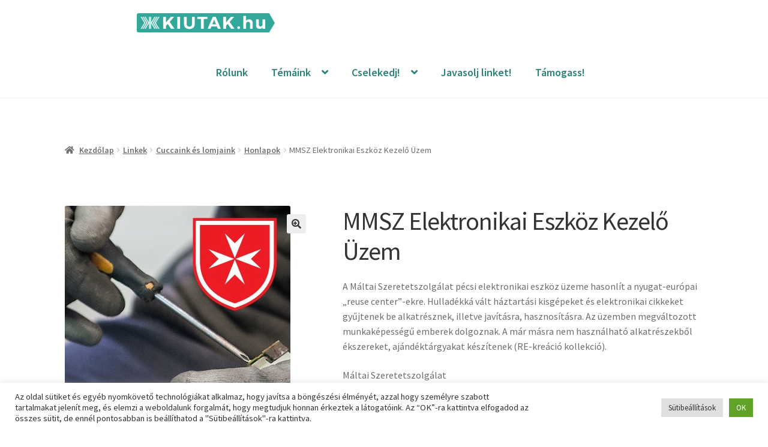

--- FILE ---
content_type: text/html; charset=UTF-8
request_url: https://kiutak.hu/linkek/mmsz-elektronikai-eszkoz-kezelo-uzem/
body_size: 18202
content:
<!doctype html>
<html lang="hu" prefix="og: http://ogp.me/ns# fb: http://ogp.me/ns/fb#">
<head>
<meta charset="UTF-8">
<meta name="viewport" content="width=device-width, initial-scale=1">
<link rel="profile" href="http://gmpg.org/xfn/11">
<link rel="pingback" href="https://kiutak.hu/xmlrpc.php">

<title>MMSZ Elektronikai Eszköz Kezelő Üzem &#8211; kiutak.hu</title>
<meta name='robots' content='max-image-preview:large'/>
<link rel='dns-prefetch' href='//fonts.googleapis.com'/>
<link rel="alternate" type="application/rss+xml" title="kiutak.hu &raquo; hírcsatorna" href="https://kiutak.hu/feed/"/>
<link rel="alternate" type="application/rss+xml" title="kiutak.hu &raquo; hozzászólás hírcsatorna" href="https://kiutak.hu/comments/feed/"/>
<link rel="alternate" type="application/rss+xml" title="kiutak.hu &raquo; MMSZ Elektronikai Eszköz Kezelő Üzem hozzászólás hírcsatorna" href="https://kiutak.hu/linkek/mmsz-elektronikai-eszkoz-kezelo-uzem/feed/"/>
		<!-- This site uses the Google Analytics by ExactMetrics plugin v8.11.1 - Using Analytics tracking - https://www.exactmetrics.com/ -->
							<script src="//www.googletagmanager.com/gtag/js?id=G-VF43JH2BS2" data-cfasync="false" data-wpfc-render="false" async></script>
			<script data-cfasync="false" data-wpfc-render="false">var em_version='8.11.1';var em_track_user=true;var em_no_track_reason='';var ExactMetricsDefaultLocations={"page_location":"https:\/\/kiutak.hu\/linkek\/mmsz-elektronikai-eszkoz-kezelo-uzem\/"};if(typeof ExactMetricsPrivacyGuardFilter==='function'){var ExactMetricsLocations=(typeof ExactMetricsExcludeQuery==='object')?ExactMetricsPrivacyGuardFilter(ExactMetricsExcludeQuery):ExactMetricsPrivacyGuardFilter(ExactMetricsDefaultLocations);}else{var ExactMetricsLocations=(typeof ExactMetricsExcludeQuery==='object')?ExactMetricsExcludeQuery:ExactMetricsDefaultLocations;}var disableStrs=['ga-disable-G-VF43JH2BS2',];function __gtagTrackerIsOptedOut(){for(var index=0;index<disableStrs.length;index++){if(document.cookie.indexOf(disableStrs[index]+'=true')>-1){return true;}}return false;}if(__gtagTrackerIsOptedOut()){for(var index=0;index<disableStrs.length;index++){window[disableStrs[index]]=true;}}function __gtagTrackerOptout(){for(var index=0;index<disableStrs.length;index++){document.cookie=disableStrs[index]+'=true; expires=Thu, 31 Dec 2099 23:59:59 UTC; path=/';window[disableStrs[index]]=true;}}if('undefined'===typeof gaOptout){function gaOptout(){__gtagTrackerOptout();}}window.dataLayer=window.dataLayer||[];window.ExactMetricsDualTracker={helpers:{},trackers:{},};if(em_track_user){function __gtagDataLayer(){dataLayer.push(arguments);}function __gtagTracker(type,name,parameters){if(!parameters){parameters={};}if(parameters.send_to){__gtagDataLayer.apply(null,arguments);return;}if(type==='event'){parameters.send_to=exactmetrics_frontend.v4_id;var hookName=name;if(typeof parameters['event_category']!=='undefined'){hookName=parameters['event_category']+':'+name;}if(typeof ExactMetricsDualTracker.trackers[hookName]!=='undefined'){ExactMetricsDualTracker.trackers[hookName](parameters);}else{__gtagDataLayer('event',name,parameters);}}else{__gtagDataLayer.apply(null,arguments);}}__gtagTracker('js',new Date());__gtagTracker('set',{'developer_id.dNDMyYj':true,});if(ExactMetricsLocations.page_location){__gtagTracker('set',ExactMetricsLocations);}__gtagTracker('config','G-VF43JH2BS2',{"forceSSL":"true"});window.gtag=__gtagTracker;(function(){var noopfn=function(){return null;};var newtracker=function(){return new Tracker();};var Tracker=function(){return null;};var p=Tracker.prototype;p.get=noopfn;p.set=noopfn;p.send=function(){var args=Array.prototype.slice.call(arguments);args.unshift('send');__gaTracker.apply(null,args);};var __gaTracker=function(){var len=arguments.length;if(len===0){return;}var f=arguments[len-1];if(typeof f!=='object'||f===null||typeof f.hitCallback!=='function'){if('send'===arguments[0]){var hitConverted,hitObject=false,action;if('event'===arguments[1]){if('undefined'!==typeof arguments[3]){hitObject={'eventAction':arguments[3],'eventCategory':arguments[2],'eventLabel':arguments[4],'value':arguments[5]?arguments[5]:1,}}}if('pageview'===arguments[1]){if('undefined'!==typeof arguments[2]){hitObject={'eventAction':'page_view','page_path':arguments[2],}}}if(typeof arguments[2]==='object'){hitObject=arguments[2];}if(typeof arguments[5]==='object'){Object.assign(hitObject,arguments[5]);}if('undefined'!==typeof arguments[1].hitType){hitObject=arguments[1];if('pageview'===hitObject.hitType){hitObject.eventAction='page_view';}}if(hitObject){action='timing'===arguments[1].hitType?'timing_complete':hitObject.eventAction;hitConverted=mapArgs(hitObject);__gtagTracker('event',action,hitConverted);}}return;}function mapArgs(args){var arg,hit={};var gaMap={'eventCategory':'event_category','eventAction':'event_action','eventLabel':'event_label','eventValue':'event_value','nonInteraction':'non_interaction','timingCategory':'event_category','timingVar':'name','timingValue':'value','timingLabel':'event_label','page':'page_path','location':'page_location','title':'page_title','referrer':'page_referrer',};for(arg in args){if(!(!args.hasOwnProperty(arg)||!gaMap.hasOwnProperty(arg))){hit[gaMap[arg]]=args[arg];}else{hit[arg]=args[arg];}}return hit;}try{f.hitCallback();}catch(ex){}};__gaTracker.create=newtracker;__gaTracker.getByName=newtracker;__gaTracker.getAll=function(){return[];};__gaTracker.remove=noopfn;__gaTracker.loaded=true;window['__gaTracker']=__gaTracker;})();}else{console.log("");(function(){function __gtagTracker(){return null;}window['__gtagTracker']=__gtagTracker;window['gtag']=__gtagTracker;})();}</script>
							<!-- / Google Analytics by ExactMetrics -->
		<style id='wp-img-auto-sizes-contain-inline-css'>img:is([sizes=auto i],[sizes^="auto," i]){contain-intrinsic-size:3000px 1500px}</style>
<style id='classic-theme-styles-inline-css'>.wp-block-button__link{color:#fff;background-color:#32373c;border-radius:9999px;box-shadow:none;text-decoration:none;padding:calc(.667em + 2px) calc(1.333em + 2px);font-size:1.125em}.wp-block-file__button{background:#32373c;color:#fff;text-decoration:none}</style>
<style id='woocommerce-inline-inline-css'>.woocommerce form .form-row .required{visibility:visible}</style>
<link rel='stylesheet' id='wpo_min-header-0-css' href='https://kiutak.hu/wp-content/cache/wpo-minify/1769172096/assets/A.wpo-minify-header-4aefbcb7.min.css.pagespeed.cf.NEd1dCw-oE.css' media='all'/>
<script id="wpo_min-header-0-js-extra">var lgv_options={"default_style":"grid","mobile_default_style":"grid","max_mobile_width":"768","user_func":{"before_style_set":"","after_style_set":"","after_style_list":"","after_style_grid":"","before_get_cookie":"","after_get_cookie":"","before_buttons_reselect":"","after_buttons_reselect":"","before_product_reselect":"","after_product_reselect":"","before_page_reload":"","before_ajax_product_reload":"","after_ajax_product_reload":""},"style_on_pages":{"pages":false,"mobile_pages":false,"desktop_pages":false}};</script>
<script src="https://kiutak.hu/wp-content/cache/wpo-minify/1769172096/assets/wpo-minify-header-050532f0.min.js.pagespeed.jm.zMitK1NSEu.js" id="wpo_min-header-0-js"></script>
<script src="https://kiutak.hu/wp-content/cache/wpo-minify/1769172096/assets/wpo-minify-header-22880d77.min.js.pagespeed.jm.9SKrqgvKLf.js" id="wpo_min-header-1-js" async data-wp-strategy="async"></script>
<script id="wpo_min-header-2-js-extra">var Cli_Data={"nn_cookie_ids":[],"cookielist":[],"non_necessary_cookies":[],"ccpaEnabled":"","ccpaRegionBased":"","ccpaBarEnabled":"","strictlyEnabled":["necessary","obligatoire"],"ccpaType":"gdpr","js_blocking":"1","custom_integration":"","triggerDomRefresh":"","secure_cookies":""};var cli_cookiebar_settings={"animate_speed_hide":"500","animate_speed_show":"500","background":"#FFF","border":"#b1a6a6c2","border_on":"","button_1_button_colour":"#61a229","button_1_button_hover":"#4e8221","button_1_link_colour":"#fff","button_1_as_button":"1","button_1_new_win":"","button_2_button_colour":"#333","button_2_button_hover":"#292929","button_2_link_colour":"#444","button_2_as_button":"","button_2_hidebar":"","button_3_button_colour":"#dedfe0","button_3_button_hover":"#b2b2b3","button_3_link_colour":"#333333","button_3_as_button":"1","button_3_new_win":"","button_4_button_colour":"#dedfe0","button_4_button_hover":"#b2b2b3","button_4_link_colour":"#333333","button_4_as_button":"1","button_7_button_colour":"#61a229","button_7_button_hover":"#4e8221","button_7_link_colour":"#fff","button_7_as_button":"1","button_7_new_win":"","font_family":"inherit","header_fix":"","notify_animate_hide":"1","notify_animate_show":"","notify_div_id":"#cookie-law-info-bar","notify_position_horizontal":"right","notify_position_vertical":"bottom","scroll_close":"","scroll_close_reload":"","accept_close_reload":"","reject_close_reload":"","showagain_tab":"","showagain_background":"#fff","showagain_border":"#000","showagain_div_id":"#cookie-law-info-again","showagain_x_position":"100px","text":"#333333","show_once_yn":"","show_once":"10000","logging_on":"","as_popup":"","popup_overlay":"1","bar_heading_text":"","cookie_bar_as":"banner","popup_showagain_position":"bottom-right","widget_position":"left"};var log_object={"ajax_url":"https://kiutak.hu/wp-admin/admin-ajax.php"};</script>
<script src="https://kiutak.hu/wp-content/cache/wpo-minify/1769172096/assets/wpo-minify-header-be4c0a7c.min.js.pagespeed.ce.WwEKlxDI4b.js" id="wpo_min-header-2-js"></script>
<script id="wpo_min-header-3-js-extra">var wc_add_to_cart_params={"ajax_url":"/wp-admin/admin-ajax.php","wc_ajax_url":"/?wc-ajax=%%endpoint%%","i18n_view_cart":"Kos\u00e1r","cart_url":"https://kiutak.hu/kosar/","is_cart":"","cart_redirect_after_add":"no"};var wc_single_product_params={"i18n_required_rating_text":"K\u00e9rlek, v\u00e1lassz egy \u00e9rt\u00e9kel\u00e9st","i18n_rating_options":["1 / 5 csillag","2 / 5 csillag","3 / 5 csillag","4 / 5 csillag","5 / 5 csillag"],"i18n_product_gallery_trigger_text":"View full-screen image gallery","review_rating_required":"yes","flexslider":{"rtl":false,"animation":"slide","smoothHeight":true,"directionNav":false,"controlNav":"thumbnails","slideshow":false,"animationSpeed":500,"animationLoop":false,"allowOneSlide":false},"zoom_enabled":"1","zoom_options":[],"photoswipe_enabled":"1","photoswipe_options":{"shareEl":false,"closeOnScroll":false,"history":false,"hideAnimationDuration":0,"showAnimationDuration":0},"flexslider_enabled":"1"};var woocommerce_params={"ajax_url":"/wp-admin/admin-ajax.php","wc_ajax_url":"/?wc-ajax=%%endpoint%%","i18n_password_show":"Jelsz\u00f3 megjelen\u00edt\u00e9se","i18n_password_hide":"Jelsz\u00f3 elrejt\u00e9se"};var wc_cart_fragments_params={"ajax_url":"/wp-admin/admin-ajax.php","wc_ajax_url":"/?wc-ajax=%%endpoint%%","cart_hash_key":"wc_cart_hash_ebe447d4325180221f52df8eeda4f762","fragment_name":"wc_fragments_ebe447d4325180221f52df8eeda4f762","request_timeout":"5000"};</script>
<script src="https://kiutak.hu/wp-content/cache/wpo-minify/1769172096/assets/wpo-minify-header-02f57bf1.min.js.pagespeed.jm.3YpDmdvU3N.js" id="wpo_min-header-3-js" defer data-wp-strategy="defer"></script>
<link rel="https://api.w.org/" href="https://kiutak.hu/wp-json/"/><link rel="alternate" title="JSON" type="application/json" href="https://kiutak.hu/wp-json/wp/v2/product/1102"/><link rel="EditURI" type="application/rsd+xml" title="RSD" href="https://kiutak.hu/xmlrpc.php?rsd"/>
<meta name="generator" content="WordPress 6.9"/>
<meta name="generator" content="WooCommerce 10.4.3"/>
<link rel="canonical" href="https://kiutak.hu/linkek/mmsz-elektronikai-eszkoz-kezelo-uzem/"/>
<link rel='shortlink' href='https://kiutak.hu/?p=1102'/>
        <style>div.berocket_lgv_widget a.berocket_lgv_button{width:2em;height:2em;font-size:1em;line-height:2em;color:#333;border-radius:5px;background:linear-gradient(#fff,#dcdcdc) #fff;border-width:0;border-color:#000;box-shadow:#ddd 0 0 0 1px inset , #fff 0 1px 1px 0}div.berocket_lgv_widget a.berocket_lgv_button:hover{width:2em;height:2em;font-size:1em;line-height:2em;color:#333;border-radius:5px;background:linear-gradient(#dcdcdc,#fff) #dcdcdc;border-width:0;border-color:#000;box-shadow:#ddd 0 0 0 1px inset , #fff 0 1px 1px 0}div.berocket_lgv_widget a.berocket_lgv_button.selected{width:2em;height:2em;font-size:1em;line-height:2em;color:#333;border-radius:5px;background:linear-gradient(#dcdcdc,#fff) #dcdcdc;border-width:0;border-color:#000;box-shadow:#bbb 0 0 0 1px inset , #000 0 1px 3px 0 inset , #fff 0 1px 2px 0}</style>
        	<noscript><style>.woocommerce-product-gallery{opacity:1!important}</style></noscript>
	<link rel="icon" href="https://kiutak.hu/wp-content/uploads/2020/12/xcropped-favicon-32x32.jpg.pagespeed.ic.pTkm8tbhfH.webp" sizes="32x32"/>
<link rel="icon" href="https://kiutak.hu/wp-content/uploads/2020/12/xcropped-favicon-192x192.jpg.pagespeed.ic.QCn38V1BFe.webp" sizes="192x192"/>
<link rel="apple-touch-icon" href="https://kiutak.hu/wp-content/uploads/2020/12/xcropped-favicon-180x180.jpg.pagespeed.ic.Z5lj9yVmU3.webp"/>
<meta name="msapplication-TileImage" content="https://kiutak.hu/wp-content/uploads/2020/12/cropped-favicon-270x270.jpg"/>
		<style id="wp-custom-css">header div.col-full{display:inline-block}.hentry .entry-content a,.site-footer a{text-decoration:none}div.aws-search-btn.aws-form-btn{max-height:32px}#aws_widget-2 div.aws-search-btn.aws-form-btn{max-height:44px}header.entry-header img{display:none}form.cart,p.price,div.storefront-handheld-footer-bar{display:none}div.summary div.woocommerce-product-details__short-description p a{display:none}div.woocommerce-product-details__short-description a{font-weight:600;color:#96588a}span.price{display:none!important}li a span.onsale{position:absolute;top:0;left:0;background:#c12762;color:#fff;letter-spacing:.03em}span.onsale{background:#c12762;color:#fff;letter-spacing:.03em}div.unsetsale span.onsale,.berocket_lgv_grid span.onsale{position:unset}div.berocket_lgv_widget{}a{font-weight:600}div.pt-cv-content-item a{margin-bottom:1.6em}.pt-cv-content-item a{color:#434b4b}.pt-cv-content-item a:hover{color:#96588a}div.pt-cv-content{height:48px;max-width:240px}.single-product div.product .product_meta .tagged_as{display:none}ul.products li.product .button{display:none}div.rolunk .pt-cv-content-item p{margin:0 0 .5em}div.term-description a{line-height:52px;padding:3px 4px;text-transform:uppercase;background-color:#31a899;color:#fff;font-size:13px}div.pt-cv-ifield{background-color:#dff3f0}div.term-description a:hover{background-color:#106c97}.aws-container .aws-search-field{background-color:#dff3f0;font-size:15px}.main-navigation ul.menu>li>a:hover{padding:1.618em 1em}h1.product_title.entry-title{font-weight:400}.aws-container .aws-search-field{font-size:19px}h2{font-weight:400}.woocommerce-info,.woocommerce-noreviews,p.no-comments{background-color:#31a899}div.rolunk img.chapter-img{width:240px;height:240px}.orange{background-color:#f86300}@media (min-width:768px){.woocommerce-active .site-header .main-navigation{width:92%}div.columns-4 ul li a img{height:130px}ul.sub-menu li{line-height:.8em}.main-navigation ul.menu ul.sub-menu li a{font-weight:600}.storefront-primary-navigation{min-width:745px}div.pt-cv-content p{font-size:16px}div.rolunk div.pt-cv-content{min-height:7em}div.rolunk div.pt-cv-content p{font-size:14px}section[class="related products"] ul.products a img{height:144px}header.woocommerce-products-header{padding-bottom:1em!important}.site-header{padding:0}div.site-branding{padding-top:22px}div.woocommerce-Reviews{margin-top:50px}textarea#comment{height:6em}div.berocket_lgv_widget{width:100%}div.berocket_lgv_widget div.aws-container{float:left;width:942px}div.berocket_lgv_widget .aws-search-field{max-width:99%}div.berocket_lgv_widget input[type="text"].aws-search-field{height:32px!important}}@media (max-width:768px){a.berocket_lgv_set.berocket_lgv_button.berocket_lgv_button_grid,a.berocket_lgv_set.berocket_lgv_button.selected.berocket_lgv_button_list{display:none}div.berocket_lgv_widget{float:none!important;padding:5px 0 5px 0!important}div.aws-search-btn.aws-form-btn{max-height:44px}.site-header .site-branding img{height:auto;max-width:50%;max-height:none}.home.page:not(.page-template-template-homepage) .site-header {margin-bottom:.25em}div.rolunk img.chapter-img,img.chapter-img,.pt-cv-ifield{max-width:120px;height:auto}.pt-cv-ifield{font-size:14px}div.rolunk p{font-weight:600;line-height:1.2em}div.rolunk .pt-cv-content{height:122px}div.pt-cv-content{padding-left:10px;padding-bottom:10px}div.widget_aws_widget{margin-bottom:0}div.term-description a{line-height:30px}.berocket_lgv_additional_data{max-width:100%}.alpha,h1{font-size:2em}.woocommerce ul.products .product.berocket_lgv_list>a img,.woocommerce-page ul.products .product.berocket_lgv_list>a img{margin-bottom:10px}.footer-widgets .block{max-width:50%;float:left;padding-right:15px}.footer-widgets .block p{display:none}}@media (min-width:768px){.storefront-primary-navigation{min-width:964px}.berocket_lgv_additional_data{padding-left:30px}header div.col-full{display:inline-block}div.site-branding{padding-left:186px;width:100%}.woocommerce-active .site-header .site-branding{width:100%}.woocommerce-active .site-header .main-navigation{width:100%}}.page .entry-title,.page .page-title,.woocommerce-products-header__title{text-align:center!important;width:100%!important;display:block!important}header.site-header .storefront-primary-navigation .main-navigation ul.menu>li>a{font-size:18px!important;color:#298377!important;font-weight:600;padding:1.2em 1em!important}header.site-header .storefront-primary-navigation .main-navigation ul.menu>li>a:hover{background-color:#dff3f0!important;color:#1f5f56!important}header.site-header .storefront-primary-navigation .main-navigation ul.menu>li.current-menu-item>a{background-color:#dff3f0!important;color:#1f5f56!important}header.site-header .storefront-primary-navigation ul.sub-menu li a{font-size:16px!important;color:#298377!important;padding:.9em 1em!important}header.site-header .storefront-primary-navigation ul.sub-menu li a:hover{background-color:#dff3f0!important;color:#1f5f56!important}header.site-header .storefront-primary-navigation ul.sub-menu{background-color:#f2f2f2!important}header.site-header .storefront-primary-navigation ul.sub-menu li a{line-height:1.2em!important;padding-top:.4em!important;padding-bottom:.4em!important}</style>
		
    <!-- START - Open Graph and Twitter Card Tags 3.3.8 -->
     <!-- Facebook Open Graph -->
      <meta property="og:locale" content="hu_HU"/>
      <meta property="og:site_name" content="kiutak.hu"/>
      <meta property="og:title" content="MMSZ Elektronikai Eszköz Kezelő Üzem"/>
      <meta property="og:url" content="https://kiutak.hu/linkek/mmsz-elektronikai-eszkoz-kezelo-uzem/"/>
      <meta property="og:type" content="product"/>
      <meta property="og:description" content="A Máltai Szeretetszolgálat pécsi elektronikai eszköz üzeme hasonlít a nyugat-európai &quot;reuse center&quot;-ekre. Hulladékká vált háztartási kisgépeket és elektronikai cikkeket gyűjtenek be alkatrésznek, illetve javításra, hasznosításra. Az üzemben megváltozott munkaképességű emberek dolgoznak. A már másra"/>
      <meta property="og:image" content="https://kiutak.hu/wp-content/uploads/2019/02/MMSZ_elektronikai_eszkoz_kezelo_uzem.jpg"/>
      <meta property="og:image:url" content="https://kiutak.hu/wp-content/uploads/2019/02/MMSZ_elektronikai_eszkoz_kezelo_uzem.jpg"/>
      <meta property="og:image:secure_url" content="https://kiutak.hu/wp-content/uploads/2019/02/MMSZ_elektronikai_eszkoz_kezelo_uzem.jpg"/>
     <!-- Google+ / Schema.org -->
      <meta itemprop="name" content="MMSZ Elektronikai Eszköz Kezelő Üzem"/>
      <meta itemprop="headline" content="MMSZ Elektronikai Eszköz Kezelő Üzem"/>
      <meta itemprop="description" content="A Máltai Szeretetszolgálat pécsi elektronikai eszköz üzeme hasonlít a nyugat-európai &quot;reuse center&quot;-ekre. Hulladékká vált háztartási kisgépeket és elektronikai cikkeket gyűjtenek be alkatrésznek, illetve javításra, hasznosításra. Az üzemben megváltozott munkaképességű emberek dolgoznak. A már másra"/>
      <meta itemprop="image" content="https://kiutak.hu/wp-content/uploads/2019/02/MMSZ_elektronikai_eszkoz_kezelo_uzem.jpg"/>
      <meta itemprop="author" content="Kiutak.hu"/>
      <!--<meta itemprop="publisher" content="kiutak.hu"/>--> <!-- To solve: The attribute publisher.itemtype has an invalid value. -->
     <!-- Twitter Cards -->
      <meta name="twitter:title" content="MMSZ Elektronikai Eszköz Kezelő Üzem"/>
      <meta name="twitter:url" content="https://kiutak.hu/linkek/mmsz-elektronikai-eszkoz-kezelo-uzem/"/>
      <meta name="twitter:description" content="A Máltai Szeretetszolgálat pécsi elektronikai eszköz üzeme hasonlít a nyugat-európai &quot;reuse center&quot;-ekre. Hulladékká vált háztartási kisgépeket és elektronikai cikkeket gyűjtenek be alkatrésznek, illetve javításra, hasznosításra. Az üzemben megváltozott munkaképességű emberek dolgoznak. A már másra"/>
      <meta name="twitter:image" content="https://kiutak.hu/wp-content/uploads/2019/02/MMSZ_elektronikai_eszkoz_kezelo_uzem.jpg"/>
      <meta name="twitter:card" content="summary_large_image"/>
     <!-- SEO -->
     <!-- Misc. tags -->
      <meta name="twitter:label1" content="Price"/>
      <meta name="twitter:data1" content="0 HUF"/>
      <meta property="product:price:amount" content="0"/>
      <meta property="product:price:currency" content="HUF"/>
      <meta property="product:availability" content="oos"/>
     <!-- is_singular | is_product -->
    <!-- END - Open Graph and Twitter Card Tags 3.3.8 -->
        
    <style id='global-styles-inline-css'>:root{--wp--preset--aspect-ratio--square:1;--wp--preset--aspect-ratio--4-3: 4/3;--wp--preset--aspect-ratio--3-4: 3/4;--wp--preset--aspect-ratio--3-2: 3/2;--wp--preset--aspect-ratio--2-3: 2/3;--wp--preset--aspect-ratio--16-9: 16/9;--wp--preset--aspect-ratio--9-16: 9/16;--wp--preset--color--black:#000;--wp--preset--color--cyan-bluish-gray:#abb8c3;--wp--preset--color--white:#fff;--wp--preset--color--pale-pink:#f78da7;--wp--preset--color--vivid-red:#cf2e2e;--wp--preset--color--luminous-vivid-orange:#ff6900;--wp--preset--color--luminous-vivid-amber:#fcb900;--wp--preset--color--light-green-cyan:#7bdcb5;--wp--preset--color--vivid-green-cyan:#00d084;--wp--preset--color--pale-cyan-blue:#8ed1fc;--wp--preset--color--vivid-cyan-blue:#0693e3;--wp--preset--color--vivid-purple:#9b51e0;--wp--preset--gradient--vivid-cyan-blue-to-vivid-purple:linear-gradient(135deg,#0693e3 0%,#9b51e0 100%);--wp--preset--gradient--light-green-cyan-to-vivid-green-cyan:linear-gradient(135deg,#7adcb4 0%,#00d082 100%);--wp--preset--gradient--luminous-vivid-amber-to-luminous-vivid-orange:linear-gradient(135deg,#fcb900 0%,#ff6900 100%);--wp--preset--gradient--luminous-vivid-orange-to-vivid-red:linear-gradient(135deg,#ff6900 0%,#cf2e2e 100%);--wp--preset--gradient--very-light-gray-to-cyan-bluish-gray:linear-gradient(135deg,#eee 0%,#a9b8c3 100%);--wp--preset--gradient--cool-to-warm-spectrum:linear-gradient(135deg,#4aeadc 0%,#9778d1 20%,#cf2aba 40%,#ee2c82 60%,#fb6962 80%,#fef84c 100%);--wp--preset--gradient--blush-light-purple:linear-gradient(135deg,#ffceec 0%,#9896f0 100%);--wp--preset--gradient--blush-bordeaux:linear-gradient(135deg,#fecda5 0%,#fe2d2d 50%,#6b003e 100%);--wp--preset--gradient--luminous-dusk:linear-gradient(135deg,#ffcb70 0%,#c751c0 50%,#4158d0 100%);--wp--preset--gradient--pale-ocean:linear-gradient(135deg,#fff5cb 0%,#b6e3d4 50%,#33a7b5 100%);--wp--preset--gradient--electric-grass:linear-gradient(135deg,#caf880 0%,#71ce7e 100%);--wp--preset--gradient--midnight:linear-gradient(135deg,#020381 0%,#2874fc 100%);--wp--preset--font-size--small:14px;--wp--preset--font-size--medium:23px;--wp--preset--font-size--large:26px;--wp--preset--font-size--x-large:42px;--wp--preset--font-size--normal:16px;--wp--preset--font-size--huge:37px;--wp--preset--spacing--20:.44rem;--wp--preset--spacing--30:.67rem;--wp--preset--spacing--40:1rem;--wp--preset--spacing--50:1.5rem;--wp--preset--spacing--60:2.25rem;--wp--preset--spacing--70:3.38rem;--wp--preset--spacing--80:5.06rem;--wp--preset--shadow--natural:6px 6px 9px rgba(0,0,0,.2);--wp--preset--shadow--deep:12px 12px 50px rgba(0,0,0,.4);--wp--preset--shadow--sharp:6px 6px 0 rgba(0,0,0,.2);--wp--preset--shadow--outlined:6px 6px 0 -3px #fff , 6px 6px #000;--wp--preset--shadow--crisp:6px 6px 0 #000}:root :where(.is-layout-flow) > :first-child{margin-block-start:0}:root :where(.is-layout-flow) > :last-child{margin-block-end:0}:root :where(.is-layout-flow) > *{margin-block-start:24px;margin-block-end:0}:root :where(.is-layout-constrained) > :first-child{margin-block-start:0}:root :where(.is-layout-constrained) > :last-child{margin-block-end:0}:root :where(.is-layout-constrained) > *{margin-block-start:24px;margin-block-end:0}:root :where(.is-layout-flex){gap:24px}:root :where(.is-layout-grid){gap:24px}body .is-layout-flex{display:flex}.is-layout-flex{flex-wrap:wrap;align-items:center}.is-layout-flex > :is(*, div){margin:0}body .is-layout-grid{display:grid}.is-layout-grid > :is(*, div){margin:0}.has-black-color{color:var(--wp--preset--color--black)!important}.has-cyan-bluish-gray-color{color:var(--wp--preset--color--cyan-bluish-gray)!important}.has-white-color{color:var(--wp--preset--color--white)!important}.has-pale-pink-color{color:var(--wp--preset--color--pale-pink)!important}.has-vivid-red-color{color:var(--wp--preset--color--vivid-red)!important}.has-luminous-vivid-orange-color{color:var(--wp--preset--color--luminous-vivid-orange)!important}.has-luminous-vivid-amber-color{color:var(--wp--preset--color--luminous-vivid-amber)!important}.has-light-green-cyan-color{color:var(--wp--preset--color--light-green-cyan)!important}.has-vivid-green-cyan-color{color:var(--wp--preset--color--vivid-green-cyan)!important}.has-pale-cyan-blue-color{color:var(--wp--preset--color--pale-cyan-blue)!important}.has-vivid-cyan-blue-color{color:var(--wp--preset--color--vivid-cyan-blue)!important}.has-vivid-purple-color{color:var(--wp--preset--color--vivid-purple)!important}.has-black-background-color{background-color:var(--wp--preset--color--black)!important}.has-cyan-bluish-gray-background-color{background-color:var(--wp--preset--color--cyan-bluish-gray)!important}.has-white-background-color{background-color:var(--wp--preset--color--white)!important}.has-pale-pink-background-color{background-color:var(--wp--preset--color--pale-pink)!important}.has-vivid-red-background-color{background-color:var(--wp--preset--color--vivid-red)!important}.has-luminous-vivid-orange-background-color{background-color:var(--wp--preset--color--luminous-vivid-orange)!important}.has-luminous-vivid-amber-background-color{background-color:var(--wp--preset--color--luminous-vivid-amber)!important}.has-light-green-cyan-background-color{background-color:var(--wp--preset--color--light-green-cyan)!important}.has-vivid-green-cyan-background-color{background-color:var(--wp--preset--color--vivid-green-cyan)!important}.has-pale-cyan-blue-background-color{background-color:var(--wp--preset--color--pale-cyan-blue)!important}.has-vivid-cyan-blue-background-color{background-color:var(--wp--preset--color--vivid-cyan-blue)!important}.has-vivid-purple-background-color{background-color:var(--wp--preset--color--vivid-purple)!important}.has-black-border-color{border-color:var(--wp--preset--color--black)!important}.has-cyan-bluish-gray-border-color{border-color:var(--wp--preset--color--cyan-bluish-gray)!important}.has-white-border-color{border-color:var(--wp--preset--color--white)!important}.has-pale-pink-border-color{border-color:var(--wp--preset--color--pale-pink)!important}.has-vivid-red-border-color{border-color:var(--wp--preset--color--vivid-red)!important}.has-luminous-vivid-orange-border-color{border-color:var(--wp--preset--color--luminous-vivid-orange)!important}.has-luminous-vivid-amber-border-color{border-color:var(--wp--preset--color--luminous-vivid-amber)!important}.has-light-green-cyan-border-color{border-color:var(--wp--preset--color--light-green-cyan)!important}.has-vivid-green-cyan-border-color{border-color:var(--wp--preset--color--vivid-green-cyan)!important}.has-pale-cyan-blue-border-color{border-color:var(--wp--preset--color--pale-cyan-blue)!important}.has-vivid-cyan-blue-border-color{border-color:var(--wp--preset--color--vivid-cyan-blue)!important}.has-vivid-purple-border-color{border-color:var(--wp--preset--color--vivid-purple)!important}.has-vivid-cyan-blue-to-vivid-purple-gradient-background{background:var(--wp--preset--gradient--vivid-cyan-blue-to-vivid-purple)!important}.has-light-green-cyan-to-vivid-green-cyan-gradient-background{background:var(--wp--preset--gradient--light-green-cyan-to-vivid-green-cyan)!important}.has-luminous-vivid-amber-to-luminous-vivid-orange-gradient-background{background:var(--wp--preset--gradient--luminous-vivid-amber-to-luminous-vivid-orange)!important}.has-luminous-vivid-orange-to-vivid-red-gradient-background{background:var(--wp--preset--gradient--luminous-vivid-orange-to-vivid-red)!important}.has-very-light-gray-to-cyan-bluish-gray-gradient-background{background:var(--wp--preset--gradient--very-light-gray-to-cyan-bluish-gray)!important}.has-cool-to-warm-spectrum-gradient-background{background:var(--wp--preset--gradient--cool-to-warm-spectrum)!important}.has-blush-light-purple-gradient-background{background:var(--wp--preset--gradient--blush-light-purple)!important}.has-blush-bordeaux-gradient-background{background:var(--wp--preset--gradient--blush-bordeaux)!important}.has-luminous-dusk-gradient-background{background:var(--wp--preset--gradient--luminous-dusk)!important}.has-pale-ocean-gradient-background{background:var(--wp--preset--gradient--pale-ocean)!important}.has-electric-grass-gradient-background{background:var(--wp--preset--gradient--electric-grass)!important}.has-midnight-gradient-background{background:var(--wp--preset--gradient--midnight)!important}.has-small-font-size{font-size:var(--wp--preset--font-size--small)!important}.has-medium-font-size{font-size:var(--wp--preset--font-size--medium)!important}.has-large-font-size{font-size:var(--wp--preset--font-size--large)!important}.has-x-large-font-size{font-size:var(--wp--preset--font-size--x-large)!important}</style>
<link rel='stylesheet' id='wpo_min-footer-0-css' href='https://kiutak.hu/wp-content/cache/wpo-minify/1769172096/assets/A.wpo-minify-footer-3b761aa3.min.css.pagespeed.cf._G3Zsyvwls.css' media='all'/>
</head>

<body class="wp-singular product-template-default single single-product postid-1102 wp-custom-logo wp-embed-responsive wp-theme-storefront wp-child-theme-storefront-child-theme-master theme-storefront woocommerce woocommerce-page woocommerce-no-js storefront-full-width-content storefront-align-wide right-sidebar woocommerce-active">



<div id="page" class="hfeed site">
	
	<header id="masthead" class="site-header" role="banner" style="">

		<div class="col-full">		<a class="skip-link screen-reader-text" href="#site-navigation">Ugrás a navigációhoz</a>
		<a class="skip-link screen-reader-text" href="#content">Kilépés a tartalomba</a>
				<div class="site-branding">
			<a href="https://kiutak.hu/" class="custom-logo-link" rel="home" data-wpel-link="internal"><img width="781" height="110" src="https://kiutak.hu/wp-content/uploads/2017/10/xcropped-kiutak-logo-finished.png.pagespeed.ic.pug6FovyXl.webp" class="custom-logo" alt="kiutak.hu" decoding="async" fetchpriority="high" srcset="https://kiutak.hu/wp-content/uploads/2017/10/xcropped-kiutak-logo-finished.png.pagespeed.ic.pug6FovyXl.webp 781w, https://kiutak.hu/wp-content/uploads/2017/10/xcropped-kiutak-logo-finished-324x46.png.pagespeed.ic.9RG3zYlFvY.webp 324w, https://kiutak.hu/wp-content/uploads/2017/10/xcropped-kiutak-logo-finished-416x59.png.pagespeed.ic.F5xjMao7mY.webp 416w, https://kiutak.hu/wp-content/uploads/2017/10/xcropped-kiutak-logo-finished-300x42.png.pagespeed.ic.oeDEbOWxbZ.webp 300w, https://kiutak.hu/wp-content/uploads/2017/10/xcropped-kiutak-logo-finished-768x108.png.pagespeed.ic.CA79_hFcES.webp 768w" sizes="(max-width: 781px) 100vw, 781px"/></a>		</div>
		</div><div class="storefront-primary-navigation"><div class="col-full">		<nav id="site-navigation" class="main-navigation" role="navigation" aria-label="Elsődleges navigáció">
		<button id="site-navigation-menu-toggle" class="menu-toggle" aria-controls="site-navigation" aria-expanded="false"><span>Menü</span></button>
			<div class="primary-navigation"><ul id="menu-felso-menu" class="menu"><li id="menu-item-234" class="menu-item menu-item-type-post_type menu-item-object-page menu-item-234"><a href="https://kiutak.hu/rolunk/" data-wpel-link="internal">Rólunk</a></li>
<li id="menu-item-235" class="menu-item menu-item-type-custom menu-item-object-custom menu-item-home menu-item-has-children menu-item-235"><a href="http://kiutak.hu" data-wpel-link="internal">Témáink</a>
<ul class="sub-menu">
	<li id="menu-item-1033" class="menu-item menu-item-type-custom menu-item-object-custom menu-item-1033"><a href="https://kiutak.hu/altalanos-2/" data-wpel-link="internal">Általános</a></li>
	<li id="menu-item-1077" class="menu-item menu-item-type-custom menu-item-object-custom menu-item-1077"><a href="https://kiutak.hu/elelmunk-2/" data-wpel-link="internal">Élelmünk</a></li>
	<li id="menu-item-1104" class="menu-item menu-item-type-custom menu-item-object-custom menu-item-1104"><a href="https://kiutak.hu/cuccaink-es-lomjaink/" data-wpel-link="internal">Cuccaink és lomjaink</a></li>
	<li id="menu-item-1020" class="menu-item menu-item-type-custom menu-item-object-custom menu-item-1020"><a href="https://kiutak.hu/kozlekedesunk/" data-wpel-link="internal">Közlekedésünk</a></li>
	<li id="menu-item-966" class="menu-item menu-item-type-custom menu-item-object-custom menu-item-966"><a href="https://kiutak.hu/energiank-2/" data-wpel-link="internal">Energiánk</a></li>
	<li id="menu-item-965" class="menu-item menu-item-type-custom menu-item-object-custom menu-item-965"><a href="https://kiutak.hu/penzunk-2/" data-wpel-link="internal">Pénzünk</a></li>
	<li id="menu-item-236" class="menu-item menu-item-type-custom menu-item-object-custom menu-item-236"><a href="https://kiutak.hu/vizeink-2/" data-wpel-link="internal">Vizeink</a></li>
	<li id="menu-item-1046" class="menu-item menu-item-type-custom menu-item-object-custom menu-item-1046"><a href="https://kiutak.hu/elolenytarsaink-2/" data-wpel-link="internal">Élőlénytársaink</a></li>
	<li id="menu-item-967" class="menu-item menu-item-type-custom menu-item-object-custom menu-item-967"><a href="https://kiutak.hu/oktatasunk-2/" data-wpel-link="internal">Oktatásunk</a></li>
	<li id="menu-item-1002" class="menu-item menu-item-type-custom menu-item-object-custom menu-item-1002"><a href="https://kiutak.hu/otthonaink-es-kozos-tereink/" data-wpel-link="internal">Otthonaink és közös tereink</a></li>
	<li id="menu-item-651" class="menu-item menu-item-type-custom menu-item-object-custom menu-item-651"><a href="https://kiutak.hu/kozossegeink-2/" data-wpel-link="internal">Közösségeink</a></li>
	<li id="menu-item-968" class="menu-item menu-item-type-custom menu-item-object-custom menu-item-968"><a href="https://kiutak.hu/kozugyeink-2/" data-wpel-link="internal">Közügyeink</a></li>
</ul>
</li>
<li id="menu-item-1711" class="menu-item menu-item-type-post_type menu-item-object-page menu-item-has-children menu-item-1711"><a href="https://kiutak.hu/cselekedj/" data-wpel-link="internal">Cselekedj!</a>
<ul class="sub-menu">
	<li id="menu-item-1714" class="menu-item menu-item-type-post_type menu-item-object-page menu-item-1714"><a href="https://kiutak.hu/kezdo-cselekvesi-tippek/" data-wpel-link="internal">Kezdő cselekvési tippek</a></li>
	<li id="menu-item-1713" class="menu-item menu-item-type-post_type menu-item-object-page menu-item-1713"><a href="https://kiutak.hu/kozephalado-cselekvesi-tippek/" data-wpel-link="internal">Középhaladó cselekvési tippek</a></li>
	<li id="menu-item-1712" class="menu-item menu-item-type-post_type menu-item-object-page menu-item-1712"><a href="https://kiutak.hu/halado-cselekvesi-tippek/" data-wpel-link="internal">Haladó cselekvési tippek</a></li>
	<li id="menu-item-1747" class="menu-item menu-item-type-post_type menu-item-object-page menu-item-1747"><a href="https://kiutak.hu/tippek-kozossegek-formalasahoz-es-mukodtetesehez/" data-wpel-link="internal">Tippek közösségek formálásához és működtetéséhez</a></li>
</ul>
</li>
<li id="menu-item-880" class="menu-item menu-item-type-post_type menu-item-object-page menu-item-880"><a href="https://kiutak.hu/javasolj-linket/" data-wpel-link="internal">Javasolj linket!</a></li>
<li id="menu-item-1287" class="menu-item menu-item-type-post_type menu-item-object-page menu-item-1287"><a href="https://kiutak.hu/tamogass/" data-wpel-link="internal">Támogass!</a></li>
</ul></div><div class="handheld-navigation"><ul id="menu-felso-menu-1" class="menu"><li class="menu-item menu-item-type-post_type menu-item-object-page menu-item-234"><a href="https://kiutak.hu/rolunk/" data-wpel-link="internal">Rólunk</a></li>
<li class="menu-item menu-item-type-custom menu-item-object-custom menu-item-home menu-item-has-children menu-item-235"><a href="http://kiutak.hu" data-wpel-link="internal">Témáink</a>
<ul class="sub-menu">
	<li class="menu-item menu-item-type-custom menu-item-object-custom menu-item-1033"><a href="https://kiutak.hu/altalanos-2/" data-wpel-link="internal">Általános</a></li>
	<li class="menu-item menu-item-type-custom menu-item-object-custom menu-item-1077"><a href="https://kiutak.hu/elelmunk-2/" data-wpel-link="internal">Élelmünk</a></li>
	<li class="menu-item menu-item-type-custom menu-item-object-custom menu-item-1104"><a href="https://kiutak.hu/cuccaink-es-lomjaink/" data-wpel-link="internal">Cuccaink és lomjaink</a></li>
	<li class="menu-item menu-item-type-custom menu-item-object-custom menu-item-1020"><a href="https://kiutak.hu/kozlekedesunk/" data-wpel-link="internal">Közlekedésünk</a></li>
	<li class="menu-item menu-item-type-custom menu-item-object-custom menu-item-966"><a href="https://kiutak.hu/energiank-2/" data-wpel-link="internal">Energiánk</a></li>
	<li class="menu-item menu-item-type-custom menu-item-object-custom menu-item-965"><a href="https://kiutak.hu/penzunk-2/" data-wpel-link="internal">Pénzünk</a></li>
	<li class="menu-item menu-item-type-custom menu-item-object-custom menu-item-236"><a href="https://kiutak.hu/vizeink-2/" data-wpel-link="internal">Vizeink</a></li>
	<li class="menu-item menu-item-type-custom menu-item-object-custom menu-item-1046"><a href="https://kiutak.hu/elolenytarsaink-2/" data-wpel-link="internal">Élőlénytársaink</a></li>
	<li class="menu-item menu-item-type-custom menu-item-object-custom menu-item-967"><a href="https://kiutak.hu/oktatasunk-2/" data-wpel-link="internal">Oktatásunk</a></li>
	<li class="menu-item menu-item-type-custom menu-item-object-custom menu-item-1002"><a href="https://kiutak.hu/otthonaink-es-kozos-tereink/" data-wpel-link="internal">Otthonaink és közös tereink</a></li>
	<li class="menu-item menu-item-type-custom menu-item-object-custom menu-item-651"><a href="https://kiutak.hu/kozossegeink-2/" data-wpel-link="internal">Közösségeink</a></li>
	<li class="menu-item menu-item-type-custom menu-item-object-custom menu-item-968"><a href="https://kiutak.hu/kozugyeink-2/" data-wpel-link="internal">Közügyeink</a></li>
</ul>
</li>
<li class="menu-item menu-item-type-post_type menu-item-object-page menu-item-has-children menu-item-1711"><a href="https://kiutak.hu/cselekedj/" data-wpel-link="internal">Cselekedj!</a>
<ul class="sub-menu">
	<li class="menu-item menu-item-type-post_type menu-item-object-page menu-item-1714"><a href="https://kiutak.hu/kezdo-cselekvesi-tippek/" data-wpel-link="internal">Kezdő cselekvési tippek</a></li>
	<li class="menu-item menu-item-type-post_type menu-item-object-page menu-item-1713"><a href="https://kiutak.hu/kozephalado-cselekvesi-tippek/" data-wpel-link="internal">Középhaladó cselekvési tippek</a></li>
	<li class="menu-item menu-item-type-post_type menu-item-object-page menu-item-1712"><a href="https://kiutak.hu/halado-cselekvesi-tippek/" data-wpel-link="internal">Haladó cselekvési tippek</a></li>
	<li class="menu-item menu-item-type-post_type menu-item-object-page menu-item-1747"><a href="https://kiutak.hu/tippek-kozossegek-formalasahoz-es-mukodtetesehez/" data-wpel-link="internal">Tippek közösségek formálásához és működtetéséhez</a></li>
</ul>
</li>
<li class="menu-item menu-item-type-post_type menu-item-object-page menu-item-880"><a href="https://kiutak.hu/javasolj-linket/" data-wpel-link="internal">Javasolj linket!</a></li>
<li class="menu-item menu-item-type-post_type menu-item-object-page menu-item-1287"><a href="https://kiutak.hu/tamogass/" data-wpel-link="internal">Támogass!</a></li>
</ul></div>		</nav><!-- #site-navigation -->
		</div></div>
	</header><!-- #masthead -->

	<div class="storefront-breadcrumb"><div class="col-full"><nav class="woocommerce-breadcrumb" aria-label="breadcrumbs"><a href="https://kiutak.hu" data-wpel-link="internal">Kezdőlap</a><span class="breadcrumb-separator"> / </span><a href="https://kiutak.hu/linkek/" data-wpel-link="internal">Linkek</a><span class="breadcrumb-separator"> / </span><a href="https://kiutak.hu/kategoriak/cuccaink-es-lomjaink/" data-wpel-link="internal">Cuccaink és lomjaink</a><span class="breadcrumb-separator"> / </span><a href="https://kiutak.hu/kategoriak/cuccaink-es-lomjaink/honlapok-cucc/" data-wpel-link="internal">Honlapok</a><span class="breadcrumb-separator"> / </span>MMSZ Elektronikai Eszköz Kezelő Üzem</nav></div></div>
	<div id="content" class="site-content" tabindex="-1">
		<div class="col-full">

		<div class="woocommerce"></div>
			<div id="primary" class="content-area">
			<main id="main" class="site-main" role="main">
		
					
			<div class="woocommerce-notices-wrapper"></div><div id="product-1102" class="product type-product post-1102 status-publish first outofstock product_cat-cuccaink-es-lomjaink product_cat-honlapok-cucc has-post-thumbnail shipping-taxable product-type-simple">

	<div class="woocommerce-product-gallery woocommerce-product-gallery--with-images woocommerce-product-gallery--columns-5 images" data-columns="5" style="opacity: 0; transition: opacity .25s ease-in-out;">
	<div class="woocommerce-product-gallery__wrapper">
		<div data-thumb="https://kiutak.hu/wp-content/uploads/2019/02/MMSZ_elektronikai_eszkoz_kezelo_uzem-100x100.jpg" data-thumb-alt="MMSZ Elektronikai Eszköz Kezelő Üzem" data-thumb-srcset="https://kiutak.hu/wp-content/uploads/2019/02/MMSZ_elektronikai_eszkoz_kezelo_uzem-100x100.jpg 100w, https://kiutak.hu/wp-content/uploads/2019/02/MMSZ_elektronikai_eszkoz_kezelo_uzem-324x324.jpg 324w, https://kiutak.hu/wp-content/uploads/2019/02/MMSZ_elektronikai_eszkoz_kezelo_uzem-150x150.jpg 150w, https://kiutak.hu/wp-content/uploads/2019/02/MMSZ_elektronikai_eszkoz_kezelo_uzem-300x300.jpg 300w, https://kiutak.hu/wp-content/uploads/2019/02/MMSZ_elektronikai_eszkoz_kezelo_uzem.jpg 376w" data-thumb-sizes="(max-width: 100px) 100vw, 100px" class="woocommerce-product-gallery__image"><a href="https://kiutak.hu/wp-content/uploads/2019/02/MMSZ_elektronikai_eszkoz_kezelo_uzem.jpg" data-wpel-link="internal"><img width="376" height="376" src="https://kiutak.hu/wp-content/uploads/2019/02/xMMSZ_elektronikai_eszkoz_kezelo_uzem.jpg.pagespeed.ic.OLoctR_EdA.webp" class="wp-post-image" alt="MMSZ Elektronikai Eszköz Kezelő Üzem" data-caption="" data-src="https://kiutak.hu/wp-content/uploads/2019/02/xMMSZ_elektronikai_eszkoz_kezelo_uzem.jpg.pagespeed.ic.OLoctR_EdA.webp" data-large_image="https://kiutak.hu/wp-content/uploads/2019/02/MMSZ_elektronikai_eszkoz_kezelo_uzem.jpg" data-large_image_width="376" data-large_image_height="376" decoding="async" srcset="https://kiutak.hu/wp-content/uploads/2019/02/xMMSZ_elektronikai_eszkoz_kezelo_uzem.jpg.pagespeed.ic.OLoctR_EdA.webp 376w, https://kiutak.hu/wp-content/uploads/2019/02/xMMSZ_elektronikai_eszkoz_kezelo_uzem-324x324.jpg.pagespeed.ic.7OPcDjhKrb.webp 324w, https://kiutak.hu/wp-content/uploads/2019/02/xMMSZ_elektronikai_eszkoz_kezelo_uzem-100x100.jpg.pagespeed.ic.d2c4yWJA5T.webp 100w, https://kiutak.hu/wp-content/uploads/2019/02/xMMSZ_elektronikai_eszkoz_kezelo_uzem-150x150.jpg.pagespeed.ic.bKAl8AeEjn.webp 150w, https://kiutak.hu/wp-content/uploads/2019/02/xMMSZ_elektronikai_eszkoz_kezelo_uzem-300x300.jpg.pagespeed.ic.5zWZb9fkLP.webp 300w" sizes="(max-width: 376px) 100vw, 376px"/></a></div>	</div>
</div>

	<div class="summary entry-summary">
		<h1 class="product_title entry-title">MMSZ Elektronikai Eszköz Kezelő Üzem</h1><p class="price"></p>
<div class="woocommerce-product-details__short-description">
	<p>A Máltai Szeretetszolgálat pécsi elektronikai eszköz üzeme hasonlít a nyugat-európai &#8222;reuse center&#8221;-ekre. Hulladékká vált háztartási kisgépeket és elektronikai cikkeket gyűjtenek be alkatrésznek, illetve javításra, hasznosításra. Az üzemben megváltozott munkaképességű emberek dolgoznak. A már másra nem használható alkatrészekből ékszereket, ajándéktárgyakat készítenek (RE-kreáció kollekció).</p>
</div>


<p>Máltai Szeretetszolgálat<br/>
Link: <a href="https://www.facebook.com/mmszelektronikaieszkozkezelouzem/" target="_blank" rel="noopener external noreferrer" data-wpel-link="external">https://www.facebook.com/mmszelektronikaieszkozkezelouzem/</a></p>
<div class="product_meta">

	
	
	<span class="posted_in">Kategóriák: <a href="https://kiutak.hu/kategoriak/cuccaink-es-lomjaink/" rel="tag" data-wpel-link="internal">Cuccaink és lomjaink</a>, <a href="https://kiutak.hu/kategoriak/cuccaink-es-lomjaink/honlapok-cucc/" rel="tag" data-wpel-link="internal">Honlapok</a></span>
	
	
</div>
<div id="reviews" class="woocommerce-Reviews">
	<div id="comments">
		<h2 class="woocommerce-Reviews-title">
			Vélemények		</h2>

					<p class="woocommerce-noreviews">Még nincsenek értékelések.</p>
			</div>

			<div id="review_form_wrapper">
			<div id="review_form">
					<div id="respond" class="comment-respond">
		<span id="reply-title" class="comment-reply-title" role="heading" aria-level="3">&bdquo;MMSZ Elektronikai Eszköz Kezelő Üzem&rdquo; értékelése elsőként <small><a rel="nofollow" id="cancel-comment-reply-link" href="/linkek/mmsz-elektronikai-eszkoz-kezelo-uzem/#respond" style="display:none;" data-wpel-link="internal">Válasz megszakítása</a></small></span><form action="https://kiutak.hu/wp-comments-post.php" method="post" id="commentform" class="comment-form"><p class="comment-notes"><span id="email-notes">Az e-mail címet nem tesszük közzé.</span> <span class="required-field-message">A kötelező mezőket <span class="required">*</span> karakterrel jelöltük</span></p><p class="comment-form-comment"><label for="comment">Értékelésed&nbsp;<span class="required">*</span></label><textarea id="comment" name="comment" cols="45" rows="8" required></textarea></p><p class="comment-form-author"><label for="author">Név&nbsp;<span class="required">*</span></label><input id="author" name="author" type="text" autocomplete="name" value="" size="30" required /></p>
<p class="comment-form-email"><label for="email">E-mail cím&nbsp;<span class="required">*</span></label><input id="email" name="email" type="email" autocomplete="email" value="" size="30" required /></p>
<p class='comment-form-subscriptions'><label for='subscribe-reloaded'><input style='width:30px' type='checkbox' name='subscribe-reloaded' id='subscribe-reloaded' value='yes'/> A hozzászólásokról email-ben kérek értesítést. <a href="https://kiutak.hu/comment-subscriptions/?srp=1102&amp;srk=be23f7f21458df398b55577ec36c06b3&amp;sra=s&amp;srsrc=f" data-wpel-link="internal">Feliratkozás</a> hozzászólás nélkül is lehetséges.</label></p><p class="form-submit"><input name="submit" type="submit" id="submit" class="submit" value="Elküld"/> <input type='hidden' name='comment_post_ID' value='1102' id='comment_post_ID'/>
<input type='hidden' name='comment_parent' id='comment_parent' value='0'/>
</p><p style="display: none;"><input type="hidden" id="akismet_comment_nonce" name="akismet_comment_nonce" value="5f846b5da9"/></p><p style="display: none !important;" class="akismet-fields-container" data-prefix="ak_"><label>&#916;<textarea name="ak_hp_textarea" cols="45" rows="8" maxlength="100"></textarea></label><input type="hidden" id="ak_js_1" name="ak_js" value="201"/><script>document.getElementById("ak_js_1").setAttribute("value",(new Date()).getTime());</script></p></form>	</div><!-- #respond -->
				</div>
		</div>
	
	<div class="clear"></div>
</div>
	</div>

	
	<section class="related products">

					<h2>Ezeket is láttad már?</h2>
				<ul class="products columns-3">

			
					<li class="berocket_lgv_grid berocket_lgv_list_grid product type-product post-1364 status-publish first instock product_cat-cikkek-tanulmanyok-cucc product_cat-cuccaink-es-lomjaink has-post-thumbnail shipping-taxable product-type-simple">
	<a href="https://kiutak.hu/linkek/roubaix-tortenete/" class="woocommerce-LoopProduct-link woocommerce-loop-product__link" data-wpel-link="internal"><img width="324" height="215" src="https://kiutak.hu/wp-content/uploads/2019/03/xroubaix_varoshaza-324x215.jpg.pagespeed.ic.mVd82PS75b.webp" class="attachment-woocommerce_thumbnail size-woocommerce_thumbnail" alt="Roubaix története" decoding="async" loading="lazy" srcset="https://kiutak.hu/wp-content/uploads/2019/03/xroubaix_varoshaza-324x215.jpg.pagespeed.ic.mVd82PS75b.webp 324w, https://kiutak.hu/wp-content/uploads/2019/03/xroubaix_varoshaza-416x277.jpg.pagespeed.ic.7tiITbCkVz.webp 416w, https://kiutak.hu/wp-content/uploads/2019/03/xroubaix_varoshaza-300x200.jpg.pagespeed.ic._5BcIg0ejt.webp 300w, https://kiutak.hu/wp-content/uploads/2019/03/xroubaix_varoshaza-768x511.jpg.pagespeed.ic.5Hyv3XzLJx.webp 768w, https://kiutak.hu/wp-content/uploads/2019/03/xroubaix_varoshaza-1024x681.jpg.pagespeed.ic.1h0BSKrfC7.webp 1024w, https://kiutak.hu/wp-content/uploads/2019/03/xroubaix_varoshaza.jpg.pagespeed.ic.K_r1dgjrZs.webp 1200w" sizes="auto, (max-width: 324px) 100vw, 324px"/><h2 class="woocommerce-loop-product__title">Roubaix története</h2>
</a><a href="https://kiutak.hu/linkek/roubaix-tortenete/" aria-describedby="woocommerce_loop_add_to_cart_link_describedby_1364" data-quantity="1" class="button product_type_simple" data-product_id="1364" data-product_sku="" aria-label="&ldquo;Roubaix története&rdquo; termékről több információ" rel="nofollow" data-success_message="" data-wpel-link="internal">Tovább</a>	<span id="woocommerce_loop_add_to_cart_link_describedby_1364" class="screen-reader-text">
			</span>
<div class="berocket_lgv_additional_data">
        <a class="lgv_link lgv_link_simple" href="https://kiutak.hu/linkek/roubaix-tortenete/" data-wpel-link="internal">
        <h3>Roubaix története</h3>
    </a>
        <div class="lgv_description lgv_description_simple">
        <div class="woocommerce-product-details__short-description">
	<p>A mintegy 100 ezer lakosú franciaországi Roubaix példamutató módon fogadott el egy városszintű nulla hulladék stratégiát. Az esettanulmány bemutatja, hogyan vett rá a városvezetés száz családot arra, hogy részt vegyenek egy nulla hulladékos kihívásban – illetve hogy miként indított el egy komposztálási programot iskolák bevonásával.</p>
</div>
    </div>
        <div class="lgv_meta lgv_meta_simple">
        <div class="product_meta">

	
	
	<span class="posted_in">Kategóriák: <a href="https://kiutak.hu/kategoriak/cuccaink-es-lomjaink/cikkek-tanulmanyok-cucc/" rel="tag" data-wpel-link="internal">Cikkek, tanulmányok</a>, <a href="https://kiutak.hu/kategoriak/cuccaink-es-lomjaink/" rel="tag" data-wpel-link="internal">Cuccaink és lomjaink</a></span>
	
	
</div>
    </div>
        <div class="lgv_price lgv_price_simple">
        
    </div>
        <script>if(typeof(br_lgv_style_set)=='function'){br_lgv_style_set();}else{jQuery(document).ready(function(){if(typeof(br_lgv_style_set)=='function'){br_lgv_style_set();}});}</script>
</div>
</li>

			
					<li class="berocket_lgv_grid berocket_lgv_list_grid product type-product post-1100 status-publish outofstock product_cat-cuccaink-es-lomjaink product_cat-konyvek-kiadvanyok-cucc has-post-thumbnail shipping-taxable product-type-simple">
	<a href="https://kiutak.hu/linkek/tom-szaky-hulladek-tudatosan/" class="woocommerce-LoopProduct-link woocommerce-loop-product__link" data-wpel-link="internal"><img width="324" height="506" src="https://kiutak.hu/wp-content/uploads/2019/02/xTomSzaky_Hulladek_tudatosan-324x506.jpg.pagespeed.ic.COUOF24m2z.webp" class="attachment-woocommerce_thumbnail size-woocommerce_thumbnail" alt="Tom Szaky: Hulladék – Tudatosan" decoding="async" loading="lazy" srcset="https://kiutak.hu/wp-content/uploads/2019/02/xTomSzaky_Hulladek_tudatosan-324x506.jpg.pagespeed.ic.COUOF24m2z.webp 324w, https://kiutak.hu/wp-content/uploads/2019/02/xTomSzaky_Hulladek_tudatosan-192x300.jpg.pagespeed.ic.HMwdBRr-bw.webp 192w, https://kiutak.hu/wp-content/uploads/2019/02/xTomSzaky_Hulladek_tudatosan.jpg.pagespeed.ic.BaRJOT5BFy.webp 400w" sizes="auto, (max-width: 324px) 100vw, 324px"/><h2 class="woocommerce-loop-product__title">Tom Szaky: Hulladék – Tudatosan</h2>
</a><a href="https://kiutak.hu/linkek/tom-szaky-hulladek-tudatosan/" aria-describedby="woocommerce_loop_add_to_cart_link_describedby_1100" data-quantity="1" class="button product_type_simple" data-product_id="1100" data-product_sku="" aria-label="&ldquo;Tom Szaky: Hulladék – Tudatosan&rdquo; termékről több információ" rel="nofollow" data-success_message="" data-wpel-link="internal">Tovább</a>	<span id="woocommerce_loop_add_to_cart_link_describedby_1100" class="screen-reader-text">
			</span>
<div class="berocket_lgv_additional_data">
        <a class="lgv_link lgv_link_simple" href="https://kiutak.hu/linkek/tom-szaky-hulladek-tudatosan/" data-wpel-link="internal">
        <h3>Tom Szaky: Hulladék – Tudatosan</h3>
    </a>
        <div class="lgv_description lgv_description_simple">
        <div class="woocommerce-product-details__short-description">
	<p>Tom Szaky magyar származú vállalkozó írta a könyvet, aki a Terracycle nevű, főként problémás hulladékok újrahasznosításával foglalkozó céget alapította. A könyvében a hulladékgazdálkodás alapjait mutatja be (hulladékhierarchia, szelektív gyűjtés), azonban kitér a fogyasztói társadalom kérdéseire és a hulladékmegelőzés fontosságára is. Közérthető és olvasmányos, elsősorban azoknak ajánljuk, akiket mélyebben érdekel a hulladékprobléma.</p>
</div>
    </div>
        <div class="lgv_meta lgv_meta_simple">
        <div class="product_meta">

	
	
	<span class="posted_in">Kategóriák: <a href="https://kiutak.hu/kategoriak/cuccaink-es-lomjaink/" rel="tag" data-wpel-link="internal">Cuccaink és lomjaink</a>, <a href="https://kiutak.hu/kategoriak/cuccaink-es-lomjaink/konyvek-kiadvanyok-cucc/" rel="tag" data-wpel-link="internal">Könyvek, kiadványok</a></span>
	
	
</div>
    </div>
        <div class="lgv_price lgv_price_simple">
        
    </div>
        <script>if(typeof(br_lgv_style_set)=='function'){br_lgv_style_set();}else{jQuery(document).ready(function(){if(typeof(br_lgv_style_set)=='function'){br_lgv_style_set();}});}</script>
</div>
</li>

			
					<li class="berocket_lgv_grid berocket_lgv_list_grid product type-product post-1103 status-publish last outofstock product_cat-cuccaink-es-lomjaink product_cat-honlapok-cucc has-post-thumbnail shipping-taxable product-type-simple">
	<a href="https://kiutak.hu/linkek/holy-duck/" class="woocommerce-LoopProduct-link woocommerce-loop-product__link" data-wpel-link="internal"><img width="225" height="225" src="https://kiutak.hu/wp-content/uploads/2019/02/xholyduck.png.pagespeed.ic.wEAZCbCcco.webp" class="attachment-woocommerce_thumbnail size-woocommerce_thumbnail" alt="Holy Duck!" decoding="async" loading="lazy" srcset="https://kiutak.hu/wp-content/uploads/2019/02/xholyduck.png.pagespeed.ic.wEAZCbCcco.webp 225w, https://kiutak.hu/wp-content/uploads/2019/02/holyduck-100x100.png 100w, https://kiutak.hu/wp-content/uploads/2019/02/xholyduck-150x150.png.pagespeed.ic.v_sPojH2CQ.webp 150w" sizes="auto, (max-width: 225px) 100vw, 225px"/><h2 class="woocommerce-loop-product__title">Holy Duck!</h2>
</a><a href="https://kiutak.hu/linkek/holy-duck/" aria-describedby="woocommerce_loop_add_to_cart_link_describedby_1103" data-quantity="1" class="button product_type_simple" data-product_id="1103" data-product_sku="" aria-label="&ldquo;Holy Duck!&rdquo; termékről több információ" rel="nofollow" data-success_message="" data-wpel-link="internal">Tovább</a>	<span id="woocommerce_loop_add_to_cart_link_describedby_1103" class="screen-reader-text">
			</span>
<div class="berocket_lgv_additional_data">
        <a class="lgv_link lgv_link_simple" href="https://kiutak.hu/linkek/holy-duck/" data-wpel-link="internal">
        <h3>Holy Duck!</h3>
    </a>
        <div class="lgv_description lgv_description_simple">
        <div class="woocommerce-product-details__short-description">
	<p>Mengyán Eszter blogja a fast fashion környezeti és társadalmi ártalmaira kívánja felhívni a figyelmet, és példákat mutat arra, hogyan lehet a divat fenntartható, és hogyan építhetjük fel a ruhatárunkat tudatosan. Hazai tervezőket interjúvol meg, közösségi kezdeményezéseket mutat be.</p>
</div>
    </div>
        <div class="lgv_meta lgv_meta_simple">
        <div class="product_meta">

	
	
	<span class="posted_in">Kategóriák: <a href="https://kiutak.hu/kategoriak/cuccaink-es-lomjaink/" rel="tag" data-wpel-link="internal">Cuccaink és lomjaink</a>, <a href="https://kiutak.hu/kategoriak/cuccaink-es-lomjaink/honlapok-cucc/" rel="tag" data-wpel-link="internal">Honlapok</a></span>
	
	
</div>
    </div>
        <div class="lgv_price lgv_price_simple">
        
    </div>
        <script>if(typeof(br_lgv_style_set)=='function'){br_lgv_style_set();}else{jQuery(document).ready(function(){if(typeof(br_lgv_style_set)=='function'){br_lgv_style_set();}});}</script>
</div>
</li>

			
		</ul>

	</section>
	</div>


		
				</main><!-- #main -->
		</div><!-- #primary -->

		
	

		</div><!-- .col-full -->
	</div><!-- #content -->

	
	<footer id="colophon" class="site-footer" role="contentinfo">
		<div class="col-full">

							<div class="footer-widgets row-1 col-4 fix">
									<div class="block footer-widget-1">
						<div id="custom_html-2" class="widget_text widget widget_custom_html"><div class="textwidget custom-html-widget"><a href="http://www.vilageleje.hu/" target="_blank" data-wpel-link="external" rel="external noopener noreferrer"><img src="https://kiutak.hu/wp-content/uploads/2026/01/xVilageleje-Kiutakra.png.pagespeed.ic.6cbFoVoNun.webp"/><h5>VILÁGELEJE KÖZÖSSÉG</h5><p>A 2008-ban indult Kisközösségi Program 2025. novemberétől tágabb fókusszal, Világeleje Közösség néven, laza hálózatként fogja össze mindazokat, akik a cselekvő remény útját járják a polikrízis korában. 
</p></a></div></div>					</div>
											<div class="block footer-widget-2">
						<div id="custom_html-3" class="widget_text widget widget_custom_html"><div class="textwidget custom-html-widget"><a href="http://www.kiskozossegek.hu/epitokockak" target="_blank" data-wpel-link="external" rel="external noopener noreferrer"><img src="http://kiutak.hu/wp-content/uploads/2017/10/gyorslink-epitokockak.jpg"/><h5>ÉPÍTŐKOCKÁK EGY ÚJ VILÁGHOZ</h5><p>Első könyvünkből bő tucatnyi mintaértékű, többségében a közösségek erejére építő hazai (és részben külföldi) ökokezdeményezést ismerhetsz meg.</p></a></div></div>					</div>
											<div class="block footer-widget-3">
						<div id="custom_html-4" class="widget_text widget widget_custom_html"><div class="textwidget custom-html-widget"><a href="http://www.kiskozossegek.hu/kozlegelok-komediaja" target="_blank" data-wpel-link="external" rel="external noopener noreferrer"><img src="http://kiutak.hu/wp-content/uploads/2017/10/gyorslink-kozlegelok.jpg"/><h5>A KÖZLEGELŐK KOMÉDIÁJA</h5><p>Takács-Sánta András könyve a Kisközösségi Program elméleti alapjairól és közösségkutatásaink eddigi eredményeiről.</p></a></div></div>					</div>
											<div class="block footer-widget-4">
						<div id="custom_html-5" class="widget_text widget widget_custom_html"><div class="textwidget custom-html-widget"><a href="http://www.kiskozossegek.hu/vilageleje" target="_blank" data-wpel-link="external" rel="external noopener noreferrer"><img src="https://kiutak.hu/wp-content/uploads/2025/10/xvilageleje-konyv.png.pagespeed.ic.xED1PzHgZE.webp"/><h5>MEGJELENT A VILÁGELEJE</h5><p>Takács-Sánta András könyve, a Világeleje - A jó élet keresése az ökológiai válság korában 2024 májusában jelent meg. Megtalálható az online és offline könyvesboltok polcain.</p></a></div></div>					</div>
									</div><!-- .footer-widgets.row-1 -->
						<div class="site-info">
			&copy; kiutak.hu 2026
							<br/>
				<a href="https://woocommerce.com" target="_blank" title="WooCommerce - The Best eCommerce Platform for WordPress" rel="noreferrer nofollow external noopener" data-wpel-link="external">Built with WooCommerce</a>.					</div><!-- .site-info -->
				<div class="storefront-handheld-footer-bar">
			<ul class="columns-3">
									<li class="my-account">
						<a href="https://kiutak.hu/fiokom/" data-wpel-link="internal">Fiókom</a>					</li>
									<li class="search">
						<a href="" data-wpel-link="internal">Keresés</a>			<div class="site-search">
				<div class="widget woocommerce widget_product_search"><form role="search" method="get" class="woocommerce-product-search" action="https://kiutak.hu/">
	<label class="screen-reader-text" for="woocommerce-product-search-field-0">Keresés a következőre:</label>
	<input type="search" id="woocommerce-product-search-field-0" class="search-field" placeholder="Termékek keresése&hellip;" value="" name="s"/>
	<button type="submit" value="Keresés" class="">Keresés</button>
	<input type="hidden" name="post_type" value="product"/>
</form>
</div>			</div>
								</li>
									<li class="cart">
									<a class="footer-cart-contents" href="https://kiutak.hu/kosar/" data-wpel-link="internal">Cart				<span class="count">0</span>
			</a>
							</li>
							</ul>
		</div>
		
		</div><!-- .col-full -->
	</footer><!-- #colophon -->

	
</div><!-- #page -->

<script type="speculationrules">
{"prefetch":[{"source":"document","where":{"and":[{"href_matches":"/*"},{"not":{"href_matches":["/wp-*.php","/wp-admin/*","/wp-content/uploads/*","/wp-content/*","/wp-content/plugins/*","/wp-content/themes/storefront-child-theme-master/*","/wp-content/themes/storefront/*","/*\\?(.+)"]}},{"not":{"selector_matches":"a[rel~=\"nofollow\"]"}},{"not":{"selector_matches":".no-prefetch, .no-prefetch a"}}]},"eagerness":"conservative"}]}
</script>
<!--googleoff: all--><div id="cookie-law-info-bar" data-nosnippet="true"><span><div class="cli-bar-container cli-style-v2"><div class="cli-bar-message">Az oldal sütiket és egyéb nyomkövető technológiákat alkalmaz, hogy javítsa a böngészési élményét, azzal hogy személyre szabott tartalmakat jelenít meg, és elemzi a weboldalunk forgalmát, hogy megtudjuk honnan érkeztek a látogatóink. Az “OK”-ra kattintva elfogadod az összes sütit, de ennél pontosabban is beállíthatod a "Sütibeállítások"-ra kattintva.</div><div class="cli-bar-btn_container"><a role='button' class="medium cli-plugin-button cli-plugin-main-button cli_settings_button" style="margin:0px 5px 0px 0px">Sütibeállítások</a><a id="wt-cli-accept-all-btn" role='button' data-cli_action="accept_all" class="wt-cli-element medium cli-plugin-button wt-cli-accept-all-btn cookie_action_close_header cli_action_button">OK</a></div></div></span></div><div id="cookie-law-info-again" data-nosnippet="true"><span id="cookie_hdr_showagain">Manage consent</span></div><div class="cli-modal" data-nosnippet="true" id="cliSettingsPopup" tabindex="-1" role="dialog" aria-labelledby="cliSettingsPopup" aria-hidden="true">
  <div class="cli-modal-dialog" role="document">
	<div class="cli-modal-content cli-bar-popup">
		  <button type="button" class="cli-modal-close" id="cliModalClose">
			<svg class="" viewBox="0 0 24 24"><path d="M19 6.41l-1.41-1.41-5.59 5.59-5.59-5.59-1.41 1.41 5.59 5.59-5.59 5.59 1.41 1.41 5.59-5.59 5.59 5.59 1.41-1.41-5.59-5.59z"></path><path d="M0 0h24v24h-24z" fill="none"></path></svg>
			<span class="wt-cli-sr-only">Close</span>
		  </button>
		  <div class="cli-modal-body">
			<div class="cli-container-fluid cli-tab-container">
	<div class="cli-row">
		<div class="cli-col-12 cli-align-items-stretch cli-px-0">
			<div class="cli-privacy-overview">
				<h4>Privacy Overview</h4>				<div class="cli-privacy-content">
					<div class="cli-privacy-content-text">This website uses cookies to improve your experience while you navigate through the website. Out of these, the cookies that are categorized as necessary are stored on your browser as they are essential for the working of basic functionalities of the website. We also use third-party cookies that help us analyze and understand how you use this website. These cookies will be stored in your browser only with your consent. You also have the option to opt-out of these cookies. But opting out of some of these cookies may affect your browsing experience.</div>
				</div>
				<a class="cli-privacy-readmore" aria-label="Show more" role="button" data-readmore-text="Show more" data-readless-text="Show less"></a>			</div>
		</div>
		<div class="cli-col-12 cli-align-items-stretch cli-px-0 cli-tab-section-container">
												<div class="cli-tab-section">
						<div class="cli-tab-header">
							<a role="button" tabindex="0" class="cli-nav-link cli-settings-mobile" data-target="necessary" data-toggle="cli-toggle-tab">
								Necessary							</a>
															<div class="wt-cli-necessary-checkbox">
									<input type="checkbox" class="cli-user-preference-checkbox" id="wt-cli-checkbox-necessary" data-id="checkbox-necessary" checked="checked"/>
									<label class="form-check-label" for="wt-cli-checkbox-necessary">Necessary</label>
								</div>
								<span class="cli-necessary-caption">Always Enabled</span>
													</div>
						<div class="cli-tab-content">
							<div class="cli-tab-pane cli-fade" data-id="necessary">
								<div class="wt-cli-cookie-description">
									Necessary cookies are absolutely essential for the website to function properly. These cookies ensure basic functionalities and security features of the website, anonymously.
<table class="cookielawinfo-row-cat-table cookielawinfo-winter"><thead><tr><th class="cookielawinfo-column-1">Cookie</th><th class="cookielawinfo-column-3">Duration</th><th class="cookielawinfo-column-4">Description</th></tr></thead><tbody><tr class="cookielawinfo-row"><td class="cookielawinfo-column-1">cookielawinfo-checkbox-analytics</td><td class="cookielawinfo-column-3">11 months</td><td class="cookielawinfo-column-4">This cookie is set by GDPR Cookie Consent plugin. The cookie is used to store the user consent for the cookies in the category "Analytics".</td></tr><tr class="cookielawinfo-row"><td class="cookielawinfo-column-1">cookielawinfo-checkbox-functional</td><td class="cookielawinfo-column-3">11 months</td><td class="cookielawinfo-column-4">The cookie is set by GDPR cookie consent to record the user consent for the cookies in the category "Functional".</td></tr><tr class="cookielawinfo-row"><td class="cookielawinfo-column-1">cookielawinfo-checkbox-necessary</td><td class="cookielawinfo-column-3">11 months</td><td class="cookielawinfo-column-4">This cookie is set by GDPR Cookie Consent plugin. The cookies is used to store the user consent for the cookies in the category "Necessary".</td></tr><tr class="cookielawinfo-row"><td class="cookielawinfo-column-1">cookielawinfo-checkbox-others</td><td class="cookielawinfo-column-3">11 months</td><td class="cookielawinfo-column-4">This cookie is set by GDPR Cookie Consent plugin. The cookie is used to store the user consent for the cookies in the category "Other.</td></tr><tr class="cookielawinfo-row"><td class="cookielawinfo-column-1">cookielawinfo-checkbox-performance</td><td class="cookielawinfo-column-3">11 months</td><td class="cookielawinfo-column-4">This cookie is set by GDPR Cookie Consent plugin. The cookie is used to store the user consent for the cookies in the category "Performance".</td></tr><tr class="cookielawinfo-row"><td class="cookielawinfo-column-1">viewed_cookie_policy</td><td class="cookielawinfo-column-3">11 months</td><td class="cookielawinfo-column-4">The cookie is set by the GDPR Cookie Consent plugin and is used to store whether or not user has consented to the use of cookies. It does not store any personal data.</td></tr></tbody></table>								</div>
							</div>
						</div>
					</div>
																	<div class="cli-tab-section">
						<div class="cli-tab-header">
							<a role="button" tabindex="0" class="cli-nav-link cli-settings-mobile" data-target="functional" data-toggle="cli-toggle-tab">
								Functional							</a>
															<div class="cli-switch">
									<input type="checkbox" id="wt-cli-checkbox-functional" class="cli-user-preference-checkbox" data-id="checkbox-functional"/>
									<label for="wt-cli-checkbox-functional" class="cli-slider" data-cli-enable="Enabled" data-cli-disable="Disabled"><span class="wt-cli-sr-only">Functional</span></label>
								</div>
													</div>
						<div class="cli-tab-content">
							<div class="cli-tab-pane cli-fade" data-id="functional">
								<div class="wt-cli-cookie-description">
									Functional cookies help to perform certain functionalities like sharing the content of the website on social media platforms, collect feedbacks, and other third-party features.
								</div>
							</div>
						</div>
					</div>
																	<div class="cli-tab-section">
						<div class="cli-tab-header">
							<a role="button" tabindex="0" class="cli-nav-link cli-settings-mobile" data-target="performance" data-toggle="cli-toggle-tab">
								Performance							</a>
															<div class="cli-switch">
									<input type="checkbox" id="wt-cli-checkbox-performance" class="cli-user-preference-checkbox" data-id="checkbox-performance"/>
									<label for="wt-cli-checkbox-performance" class="cli-slider" data-cli-enable="Enabled" data-cli-disable="Disabled"><span class="wt-cli-sr-only">Performance</span></label>
								</div>
													</div>
						<div class="cli-tab-content">
							<div class="cli-tab-pane cli-fade" data-id="performance">
								<div class="wt-cli-cookie-description">
									Performance cookies are used to understand and analyze the key performance indexes of the website which helps in delivering a better user experience for the visitors.
								</div>
							</div>
						</div>
					</div>
																	<div class="cli-tab-section">
						<div class="cli-tab-header">
							<a role="button" tabindex="0" class="cli-nav-link cli-settings-mobile" data-target="analytics" data-toggle="cli-toggle-tab">
								Analytics							</a>
															<div class="cli-switch">
									<input type="checkbox" id="wt-cli-checkbox-analytics" class="cli-user-preference-checkbox" data-id="checkbox-analytics"/>
									<label for="wt-cli-checkbox-analytics" class="cli-slider" data-cli-enable="Enabled" data-cli-disable="Disabled"><span class="wt-cli-sr-only">Analytics</span></label>
								</div>
													</div>
						<div class="cli-tab-content">
							<div class="cli-tab-pane cli-fade" data-id="analytics">
								<div class="wt-cli-cookie-description">
									Analytical cookies are used to understand how visitors interact with the website. These cookies help provide information on metrics the number of visitors, bounce rate, traffic source, etc.
								</div>
							</div>
						</div>
					</div>
																	<div class="cli-tab-section">
						<div class="cli-tab-header">
							<a role="button" tabindex="0" class="cli-nav-link cli-settings-mobile" data-target="advertisement" data-toggle="cli-toggle-tab">
								Advertisement							</a>
															<div class="cli-switch">
									<input type="checkbox" id="wt-cli-checkbox-advertisement" class="cli-user-preference-checkbox" data-id="checkbox-advertisement"/>
									<label for="wt-cli-checkbox-advertisement" class="cli-slider" data-cli-enable="Enabled" data-cli-disable="Disabled"><span class="wt-cli-sr-only">Advertisement</span></label>
								</div>
													</div>
						<div class="cli-tab-content">
							<div class="cli-tab-pane cli-fade" data-id="advertisement">
								<div class="wt-cli-cookie-description">
									Advertisement cookies are used to provide visitors with relevant ads and marketing campaigns. These cookies track visitors across websites and collect information to provide customized ads.
								</div>
							</div>
						</div>
					</div>
																	<div class="cli-tab-section">
						<div class="cli-tab-header">
							<a role="button" tabindex="0" class="cli-nav-link cli-settings-mobile" data-target="others" data-toggle="cli-toggle-tab">
								Others							</a>
															<div class="cli-switch">
									<input type="checkbox" id="wt-cli-checkbox-others" class="cli-user-preference-checkbox" data-id="checkbox-others"/>
									<label for="wt-cli-checkbox-others" class="cli-slider" data-cli-enable="Enabled" data-cli-disable="Disabled"><span class="wt-cli-sr-only">Others</span></label>
								</div>
													</div>
						<div class="cli-tab-content">
							<div class="cli-tab-pane cli-fade" data-id="others">
								<div class="wt-cli-cookie-description">
									Other uncategorized cookies are those that are being analyzed and have not been classified into a category as yet.
								</div>
							</div>
						</div>
					</div>
										</div>
	</div>
</div>
		  </div>
		  <div class="cli-modal-footer">
			<div class="wt-cli-element cli-container-fluid cli-tab-container">
				<div class="cli-row">
					<div class="cli-col-12 cli-align-items-stretch cli-px-0">
						<div class="cli-tab-footer wt-cli-privacy-overview-actions">
						
															<a id="wt-cli-privacy-save-btn" role="button" tabindex="0" data-cli-action="accept" class="wt-cli-privacy-btn cli_setting_save_button wt-cli-privacy-accept-btn cli-btn">SAVE &amp; ACCEPT</a>
													</div>
						
					</div>
				</div>
			</div>
		</div>
	</div>
  </div>
</div>
<div class="cli-modal-backdrop cli-fade cli-settings-overlay"></div>
<div class="cli-modal-backdrop cli-fade cli-popupbar-overlay"></div>
<!--googleon: all--><style type="text/css">.grecaptcha-badge{visibility:hidden!important}</style><script type="application/ld+json">{"@context":"https://schema.org/","@type":"BreadcrumbList","itemListElement":[{"@type":"ListItem","position":1,"item":{"name":"Kezd\u0151lap","@id":"https://kiutak.hu"}},{"@type":"ListItem","position":2,"item":{"name":"Linkek","@id":"https://kiutak.hu/linkek/"}},{"@type":"ListItem","position":3,"item":{"name":"Cuccaink \u00e9s lomjaink","@id":"https://kiutak.hu/kategoriak/cuccaink-es-lomjaink/"}},{"@type":"ListItem","position":4,"item":{"name":"Honlapok","@id":"https://kiutak.hu/kategoriak/cuccaink-es-lomjaink/honlapok-cucc/"}},{"@type":"ListItem","position":5,"item":{"name":"MMSZ Elektronikai Eszk\u00f6z Kezel\u0151 \u00dczem","@id":"https://kiutak.hu/linkek/mmsz-elektronikai-eszkoz-kezelo-uzem/"}}]}</script>
<div id="photoswipe-fullscreen-dialog" class="pswp" tabindex="-1" role="dialog" aria-modal="true" aria-hidden="true" aria-label="Full screen image">
	<div class="pswp__bg"></div>
	<div class="pswp__scroll-wrap">
		<div class="pswp__container">
			<div class="pswp__item"></div>
			<div class="pswp__item"></div>
			<div class="pswp__item"></div>
		</div>
		<div class="pswp__ui pswp__ui--hidden">
			<div class="pswp__top-bar">
				<div class="pswp__counter"></div>
				<button class="pswp__button pswp__button--zoom" aria-label="Nagyítás/Kicsinyítés"></button>
				<button class="pswp__button pswp__button--fs" aria-label="Teljes képernyő váltás"></button>
				<button class="pswp__button pswp__button--share" aria-label="Megosztás"></button>
				<button class="pswp__button pswp__button--close" aria-label="Bezárás (Esc)"></button>
				<div class="pswp__preloader">
					<div class="pswp__preloader__icn">
						<div class="pswp__preloader__cut">
							<div class="pswp__preloader__donut"></div>
						</div>
					</div>
				</div>
			</div>
			<div class="pswp__share-modal pswp__share-modal--hidden pswp__single-tap">
				<div class="pswp__share-tooltip"></div>
			</div>
			<button class="pswp__button pswp__button--arrow--left" aria-label="Előző (nyíl balra)"></button>
			<button class="pswp__button pswp__button--arrow--right" aria-label="Következő (jobbra nyíl)"></button>
			<div class="pswp__caption">
				<div class="pswp__caption__center"></div>
			</div>
		</div>
	</div>
</div>
	<script>(function(){var c=document.body.className;c=c.replace(/woocommerce-no-js/,'woocommerce-js');document.body.className=c;})();</script>
	<script id="wpo_min-footer-0-js-extra">var aws_vars={"sale":"Akci\u00f3!","sku":"Cikksz\u00e1m (SKU): ","showmore":"\u00d6sszes tal\u00e1lat megtekint\u00e9se","noresults":"Nincs tal\u00e1lat"};var storefrontScreenReaderText={"expand":"Expand child menu","collapse":"Collapse child menu"};</script>
<script src="https://kiutak.hu/wp-content/cache/wpo-minify/1769172096/assets/wpo-minify-footer-f65410f0.min.js.pagespeed.jm.Y64218zA3b.js" id="wpo_min-footer-0-js"></script>
<script src="https://kiutak.hu/wp-content/cache/wpo-minify/1769172096/assets/wpo-minify-footer-64f00751.min.js.pagespeed.jm.PW1big4hb_.js" id="wpo_min-footer-1-js" async data-wp-strategy="async"></script>
<script id="wpo_min-footer-2-js-extra">var wc_order_attribution={"params":{"lifetime":1.0e-5,"session":30,"base64":false,"ajaxurl":"https://kiutak.hu/wp-admin/admin-ajax.php","prefix":"wc_order_attribution_","allowTracking":true},"fields":{"source_type":"current.typ","referrer":"current_add.rf","utm_campaign":"current.cmp","utm_source":"current.src","utm_medium":"current.mdm","utm_content":"current.cnt","utm_id":"current.id","utm_term":"current.trm","utm_source_platform":"current.plt","utm_creative_format":"current.fmt","utm_marketing_tactic":"current.tct","session_entry":"current_add.ep","session_start_time":"current_add.fd","session_pages":"session.pgs","session_count":"udata.vst","user_agent":"udata.uag"}};</script>
<script src="https://kiutak.hu/wp-content/cache/wpo-minify/1769172096/assets/wpo-minify-footer-c0e54184.min.js.pagespeed.ce.8OiuCg5MKS.js" id="wpo_min-footer-2-js"></script>

</body>
</html>

<!-- Cached by WP-Optimize (gzip) - https://teamupdraft.com/wp-optimize/ - Last modified: 2026-01-24 13:18 (Europe/Budapest UTC:2) -->
